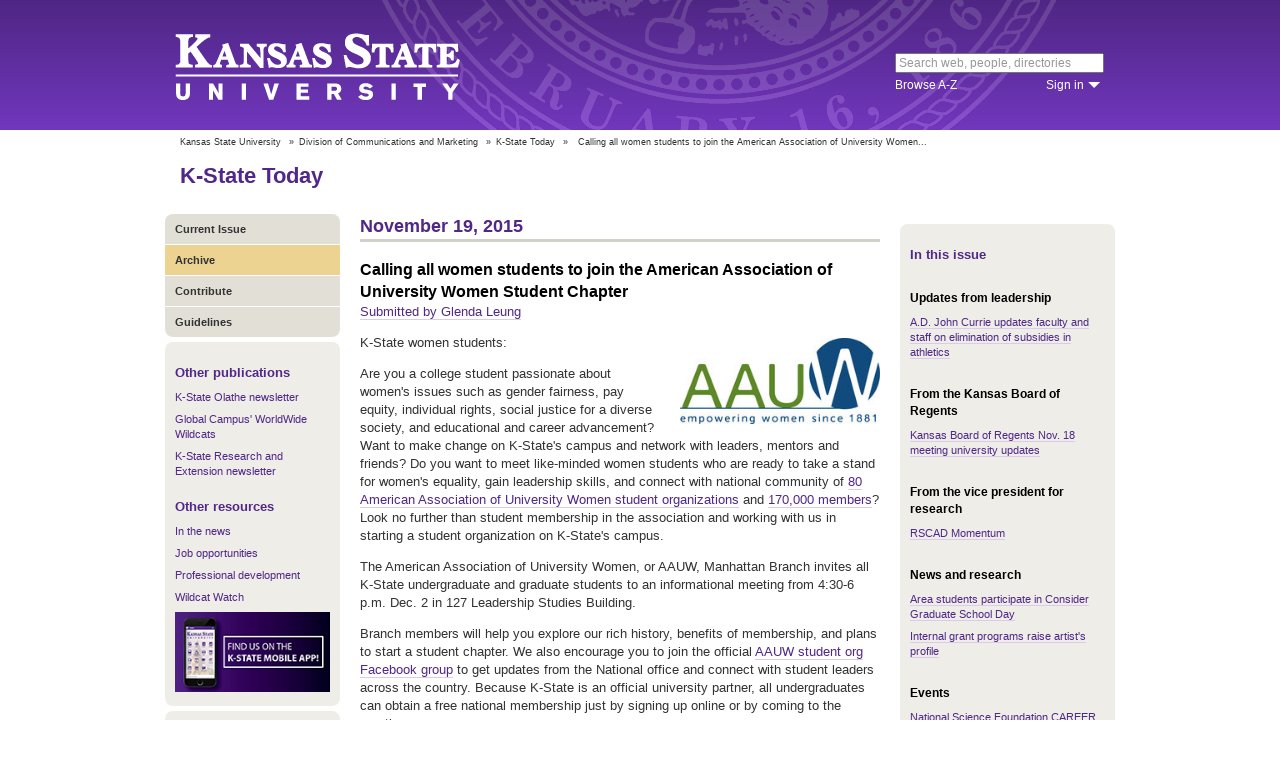

--- FILE ---
content_type: text/html; charset=UTF-8
request_url: https://www.k-state.edu/today/announcement/?id=23573
body_size: 6668
content:
<!DOCTYPE html>
<html lang="en-US">
<head>
        <meta http-equiv="Content-Type" content="text/html; charset=UTF-8"><meta name="viewport" content="width=device-width,initial-scale=1,minimum-scale=1,maximum-scale=1"><meta http-equiv="X-UA-Compatible" content="IE=edge">
        
        <title>Calling all women students to join the American Association of University Women...</title>
                
        <link rel="stylesheet" href="https://www.k-state.edu/ksu-resources/branding/2/css/styles-min.css"><!--[if lte IE 9]>
                    <link rel="stylesheet" href="https://www.k-state.edu/ksu-resources/branding/2/css/ie9-min.css" />
       <![endif]--><!--[if lte IE 8]>
                    <link rel="stylesheet" href="https://www.k-state.edu/ksu-resources/branding/2/css/ie8-min.css" />
                    <script src="https://www.k-state.edu/ksu-resources/html5shiv/3.5/html5shiv.js"></script>
       <![endif]--><!--[if lte IE 7]>
                    <link rel="stylesheet" href="https://www.k-state.edu/ksu-resources/branding/2/css/ie7-min.css" />
       <![endif]-->
       <meta name="theme-color" content="#512888">
       <meta name="Generator" content="KSUCMS/2.4.1">
       
	   <!-- Open Graph Data -->

<meta property="og:type" content="article" />
<meta property="og:title" content="Calling all women students to join the American Association of University Women Student Chapter" />
<meta property="og:description" content="The American Association of University Women Manhattan Branch invites all K-State undergraduate and graduate students to an informational meeting from 4:30-6 p.m. Dec. 2 in 127 Leadership Studies B..." />
<meta property="og:image" content="https://www.k-state.edu/k-publisher/custom-images/2015-Oct-18_2206_09-aauw%2024.jpg" />

<!-- Twitter Card -->

<meta name="twitter:card" content="summary" />
<meta name="twitter:title" content="Calling all women students to join the American Association of University Women Student Chapter" />
<meta name="twitter:description" content="The American Association of University Women Manhattan Branch invites all K-State undergraduate and graduate students to an informational meeting from 4:30-6 p.m. Dec. 2 in 127 Leadership Studies B..." />
<meta name="twitter:image" content="https://www.k-state.edu/k-publisher/custom-images/2015-Oct-18_2206_09-aauw%2024.jpg" />


	
       <link rel="stylesheet" type="text/css" href="https://www.k-state.edu/ksu-resources/event-list/2/css/event-list-min.css">
       <!--       <link rel="stylesheet" type="text/css" href="https://www.k-state.edu/ksu-resources/more-toggle/2/css/more-toggle-min.css"> -->
       
	   <!--
       <link rel="stylesheet" href="https://www.k-state.edu/today/css/styles-today.css" type="text/css" media="screen">
		-->
	
       <link rel="stylesheet" href="https://www.k-state.edu/k-publisher/_config-resources/css/k-publisher-style.css" type="text/css" media="screen">	
	
       <link rel="stylesheet" href="https://www.k-state.edu/k-publisher/_config-resources/css/default-style.css" type="text/css" media="screen">

	   
	
	   <!-- Google Tag Manager -->
<script>(function(w,d,s,l,i){w[l]=w[l]||[];w[l].push({'gtm.start':
new Date().getTime(),event:'gtm.js'});var f=d.getElementsByTagName(s)[0],
j=d.createElement(s),dl=l!='dataLayer'?'&l='+l:'';j.async=true;j.src=
'https://www.googletagmanager.com/gtm.js?id='+i+dl;f.parentNode.insertBefore(j,f);
})(window,document,'script','dataLayer','GTM-NLSR9XP');</script>
<!-- End Google Tag Manager -->

</head>
<body class="ksu-branding-ksu ksu-with-sidebar ksu-with-secondary-resources yui3-skin-sam"><div id="ksu-header">
   <div id="ksu-header-top">
      <div id="ksu-header-masthead" class="ksu-page-center">
         <h1><a id="ksu-wordmark" href="//www.k-state.edu/">Kansas State University</a></h1>
         <div id="ksu-search-block"><a href="//search.k-state.edu/">search</a><form id="ksu-search" action="//search.k-state.edu/">
               <fieldset><label for="ksu-qt">Search K-State web, people, directories</label><input type="search" id="ksu-qt" name="qt" value="Search web, people, directories"></fieldset>
            </form>
            <div id="ksu-search-sub">
               <div id="ksu-atoz"><a href="//www.k-state.edu/directories/">Browse A-Z</a></div>
               <div id="ksu-signin">
                  <div id="ksu-signin-label"><a href="https://signin.k-state.edu/">Sign in</a></div>
                  <div class="ksu-downarrow"><a href="https://signin.k-state.edu/"></a></div>
               </div>
            </div>
            <div id="ksu-signin-box">
                <ul id="ksu-signin-links">
                   <li><a href="http://public.online.k-state.edu/">K-State Online</a></li>
                   <li><a href="https://orgsync.com/sso_redirect/kansas-state-university">OrgSync</a></li>
                   <li><a href="http://www.lib.k-state.edu/library-accounts">MyLibrary</a></li>
                   <li><a href="https://ksis.k-state.edu/">KSIS</a></li>
                   <li><a href="https://www.as.ksu.edu/HRIS/">HRIS</a></li>
                   <li><a href="https://webmail.ksu.edu/">Webmail</a></li>
                </ul>
                <p><a href="http://www.k-state.edu/its/status/">Status of ITS resources</a></p>
                <a class="ksu-button" href="https://connect.k-state.edu/">Sign in</a>
                <a title="close" class="ksu-icon-close"></a>
            </div>
         </div>
      </div>
   </div>
</div>

<div class="ksu-unitbar-wrapper">
	<div id="ksu-unitbar">
    
    	<ol id='k-publisher-breadcrumbs'><li><a href='//www.k-state.edu'>Kansas State University</a></li>
<li><span>»</span><a href='https://www.k-state.edu/vpcm'>Division of Communications and Marketing</a></li>
<li><span>»</span><a href='https://www.k-state.edu/today'>K-State Today</a></li>
<li><span>»</span><span class='k-publisher-selected-breadcrumb'>Calling all women students to join the American Association of University Women...</span></li>
</ol>
        
        <h2><a href="https://www.k-state.edu/today">K-State Today</a></h2>
        
	</div>
</div>

<div id="ksu-wrapper" class="ksu-page-center">
	<div id="ksu-inner-wrapper">
    	<div id="ksu-sidebar" class="ksu-sidebar">
        
        	<div class="ksu-round-top">
            
            	            <ul class='k-publisher-menu'>
            	<li><a id='k-publisher-home-button'  href='//www.k-state.edu/today' >Current Issue</a></li>
            	<li><a id='k-publisher-archive-button'  href='//www.k-state.edu/today/archive/' >Archive</a></li>
            	<li><a id='k-publisher-contribute-button'  href='//www.k-state.edu/today/contribute/' >Contribute</a></li>
            	<li><a id='k-publisher-guidelines-button'  href='//www.k-state.edu/today/guidelines/' >Guidelines</a></li>
            </ul>


            
            </div>
            
            <div class="ksu-sidebar-note">
            
            	<h4><strong>Other publications</strong></h4>
<ul>
<li><a href="http://olathe.k-state.edu/about/news/newsletter-archive.html">K-State Olathe newsletter</a></li>
<li><a href="http://global.k-state.edu/worldwide-wildcats/">Global Campus' WorldWide Wildcats</a></li>
<li><a href="//ksre.ksu.edu/tuesday/">K-State Research and Extension newsletter</a></li>
</ul>
<h4><strong>Other resources</strong></h4>
<ul>
<li><a href="//www.k-state.edu/media/newsreleases/newsclips/">In the news</a></li>
<li><a href="//www.k-state.edu/hcs/careers/">Job opportunities</a></li>
<li><a href="//www.k-state.edu/hcs/learning-development/">Professional development</a></li>
<li><a href="https://www.youtube.com/playlist?list=PLwMGenrZOY6_kXvm2ZnJxtYIAgzaDTelr">Wildcat Watch</a></li>
</ul>
<p><a href="//www.k-state.edu/app/"><img src="//www.k-state.edu/today/images/k-state-app-ad.png" alt="Find us on the K-State Mobile App!" /></a></p>
            
            </div>
            
            <div class="ksu-sidebar-address">
            
            	<address>
 <a href='https://www.k-state.edu/vpcm' target='_blank'><strong>Division of Communications and Marketing</strong></a><br>
 Kansas State University<br>
 128 Dole Hall<br />1525 Mid-Campus Drive North<br>
 Manhattan, KS 66506<br>
 785-532-2535<br>
 <a href='mailto:vpcm@k-state.edu' target='_blank'>vpcm@k-state.edu</a>
</address>
<div id='k-publisher-unit-social'>
<a title='Subscribe to K-State Today RSS feeds' href='https://www.k-state.edu/today/rss/'><img src='https://www.k-state.edu/k-publisher/images/icon-rss.png' border='0' style='margin-top:10px;'></a>
</div>

            
            </div>
            
    	</div>
        
        <div id="ksu-main-content" class="ksu-main-content">
        
			<h3>November 19, 2015</h3>

<div id='k-publisher-announcement'>
<h4 class='k-publisher-headline'>Calling all women students to join the American Association of University Women Student Chapter</h4>

<p><a title='glendaleung@ksu.edu' class='k-publisher-author-email' href='mailto:glendaleung@ksu.edu'>Submitted by Glenda Leung</a></p><img border='0' class='leadPhoto' alt="AAUW logo" title="AAUW logo" src='//www.k-state.edu/k-publisher/custom-images/2015-Oct-18_2206_09-aauw%2024.jpg'>

<p>K-State women students:</p>
<p>Are you a college student passionate about women's issues such as gender fairness, pay equity, individual rights, social justice for a diverse society, and educational and career advancement? Want to make change on K-State's campus and network with leaders, mentors and friends? Do you want to meet like-minded women students who are ready to take a stand for women's equality, gain leadership skills, and connect with national community of <a href="http://www.aauw.org/what-we-do/campus-programs/student-org/">80 American Association of University Women student organizations</a> and <a href="http://www.aauw.org/">170,000 members</a>? Look no further than student membership in the association and working with us in starting a student organization on K-State's campus.</p>
<p>The American Association of University Women, or AAUW, Manhattan Branch invites all K-State undergraduate and graduate students to an informational meeting from 4:30-6 p.m. Dec. 2 in&nbsp;127 Leadership Studies Building.</p>
<p>Branch members will help you explore our rich history, benefits of membership, and plans to start a student chapter. We also encourage you to join the official <a href="https://www.facebook.com/groups/aauwstudentorgs/">AAUW student org Facebook group</a> to get updates from the National office and connect with student leaders across the country. Because K-State is an official university partner, all undergraduates can obtain a free national membership just by signing up online or by coming to the meeting.</p>
<p>As the premiere women's organization in the U.S., AAUW has made significant strides in increasing the equity, educational, professional, and leadership opportunities, since its founding in 1881. It also is one of the major sources of collegiate funding for women, awarding about $4 million annually. Membership in AAUW will enable you to join the legacy of women who have changed and will change the world.</p>
<p>Please direct questions to <a href="mailto:manhattanksaauw@gmail.com">manhattanksaauw@gmail.com</a>.</p>
<p>Looking forward to meeting and working with you!</p>
<p>Glenda Leung, Ph.D.<br />Annelise Nguyen, Ph.D.<br />AAUW Faculty Advisors<br />AAUW Manhattan Branch</p>

</div>


			
            
		</div>
        
        <div id="ksu-sidebar-secondary" class="ksu-sidebar-secondary">
        	<div class="ksu-text ksu-widget">
            
            	                <h4>In this issue</h4>				 <h5 class='k-publisher-sidebar-category'>Updates from leadership</h5>

<ul class='k-publisher-select-links'>
<li><a href='?id=23581' title="A.D. John Currie writes to thank Kansas State University faculty and staff for supporting K-State student-athletes and to provide an update on the elimination of subsidies in athletics. ">A.D. John Currie updates faculty and staff on elimination of subsidies in athletics</a></li>
</ul>

<h5 class='k-publisher-sidebar-category'>From the Kansas Board of Regents</h5>

<ul class='k-publisher-select-links'>
<li><a href='?id=23597' title="The monthly Kansas Board of Regents meeting on Nov. 18 included several items related to Kansas State University.">Kansas Board of Regents Nov. 18 meeting university updates</a></li>
</ul>

<h5 class='k-publisher-sidebar-category'>From the vice president for research</h5>

<ul class='k-publisher-select-links'>
<li><a href='http://www.k-state.edu/research/faculty/news' title="See where K-State research made the news for a High Plains Aquifer study, &quot;cattle plague&quot; and more, plus find funding opportunities such as National Science Foundation's BIGDATA Program, which seeks novel approaches to develop data science.  ">RSCAD Momentum</a></li>
</ul>

<h5 class='k-publisher-sidebar-category'>News and research</h5>

<ul class='k-publisher-select-links'>
<li><a href='?id=23560' title="More than 20 students from K-State and seven other universities or colleges in Kansas, Nebraska and Missouri participated in the Consider Graduate School Day workshop Saturday, Nov. 7 at K-State.">Area students participate in Consider Graduate School Day</a></li>
<li><a href='?id=23577' title="Faculty Development Award and University Small Research Grant programs helped Erin Wiersma formulate materials, attend exhibitions and gain national and international presence. ">Internal grant programs raise artist's profile </a></li>
</ul>

<h5 class='k-publisher-sidebar-category'>Events</h5>

<ul class='k-publisher-select-links'>
<li><a href='?id=23552' title="An National Science Foundation program director and K-State CAREER awardees will discuss submission requirements and the benefits of this prestigious award in a Nov. 30 session.">National Science Foundation CAREER award information session offered</a></li>
<li><a href='?id=23558' title="The Hispanic American Leadership Organization will host a fundraiser from 5-7 p.m. today at HuHot Mongolian Grill to help send 11 students to the United States Hispanic Leadership Institute conference.">HALO hosts fundraiser to send students to conference</a></li>
<li><a href='?id=23569' title="Save the Date for annual spring Teaching Workshop Friday, Feb. 5, 2016. The Annual Faculty Exchange for Teaching Excellence Workshop will feature Jean Twenge, a psychologist and professor at San Diego State University.">Save the date for annual Spring Teaching Workshop Friday, Feb. 5, 2016 </a></li>
<li class='k-publisher-active'>Calling all women students to join the American Association of University Women Student Chapter</li>
<li><a href='http://www.k-state.edu/media/newsreleases/nov15/gasteyer111915.html' title="Due to an unavoidable change in the performer's schedule, the date has been changed for the Kansas State University McCain Performance Series shows featuring Ana Gasteyer at the Wareham Opera House in Manhattan.">Date change for McCain Performance Series shows by Ana Gasteyer</a></li>
<li><a href='?id=23575' title="Join the Office of International Programs at noon Thursday, Nov. 19, in 207 K-State Student Union to meet K-State students who are making a difference in the lives of families around the globe, part of International Education Week.">K-State students serving globally 'Yes I am making a Difference' panel</a></li>
</ul>

<h5 class='k-publisher-sidebar-category'>Human resources and benefits </h5>

<ul class='k-publisher-select-links'>
<li><a href='?id=23584' title="K-State is focused on helping you live your best, which also includes your physical wellness. One way to better your health is to quit smoking, and a benefit offered through HealthQuest can help, as well as the Great American Smokeout.">Today is the Great American Smokeout</a></li>
</ul>

<h5 class='k-publisher-sidebar-category'>Health and safety</h5>

<ul class='k-publisher-select-links'>
<li><a href='?id=23587' title="A 90-minute emergency light testing is scheduled for 4-7 a.m. Friday, Nov. 20, in the Acer Lab and Advanced Manufacturing in the industrial park.">90-minute emergency light testing</a></li>
</ul>

<h5 class='k-publisher-sidebar-category'>Kudos, publications and presentations</h5>

<ul class='k-publisher-select-links'>
<li><a href='?id=23562' title="The Kansas State University Mock Trial Team hosted its first tournament, The Little Apple Mock Trial Invitational, on Oct. 2-4.">K-State Mock Trial Team hosts first tournament</a></li>
<li><a href='?id=23580' title="Jo Maseberg-Tomlinson, coordinator for summer school, evening college and intersession at Kansas State University Global Campus, presented at the 52nd Annual North American Association of Summer Sessions Conference Nov. 8-11 in Montreal.">K-State Global Campus coordinator presents at North American Association of Summer Sessions Conference in Montreal</a></li>
<li><a href='?id=23583' title="Ariel Williams, a senior in the Department of Hospitality Management, has received one of only four national $4,000 scholarships from the New Jersey Club Foundation.  ">Hospitality management senior receives $4,000 scholarship</a></li>
</ul>

<h5 class='k-publisher-sidebar-category'>Campus construction and maintenance</h5>

<ul class='k-publisher-select-links'>
<li><a href='?id=23578' title="The domestic cold water in the Dairy Plant will be shut off from 8 a.m. to 10 p.m. Wednesday, Nov. 25.">Service interruption: Domestic cold water in the Dairy Plant</a></li>
</ul>




            
            </div>
        </div>
	</div>
</div>

<div id="ksu-footer">
   <div id="ksu-footer-bar">
      <div class="ksu-page-center">
         <ul id="ksu-footer-links">
            <li><a href="//www.k-state.edu/contact/">Contact us</a></li>
            <li><a href="//www.k-state.edu/advisories/">Emergency</a></li>
            <li><a href="//www.k-state.edu/disclosures/">Statements and disclosures</a></li>
         </ul>
         <ul id="ksu-footer-addr">
            <li>Kansas State University</li>
            <li>Manhattan, KS 66506</li>
            <li>785-532-6011</li>
            <li><a href="//www.k-state.edu/about/copyright.html">&copy; Kansas State University</a></li>
            <li><a style="text-decoration: none;color:#ACA697;"  href="http://a.cms.omniupdate.com/10?skin=k-state&amp;account=k-state&amp;site=today&amp;action=de&amp;path=/threeColumnTemp.pcf">Updated: 3/16/16</a></li>
         </ul>
         <ul id="ksu-social">
            <li><a class="ksu-facebook-icon" href="http://www.facebook.com/KState" title="Facebook"></a></li>
            <li><a class="ksu-twitter-icon" href="http://twitter.com/KState" title="Twitter"></a></li>
            <li><a class="ksu-youtube-icon" href="http://www.youtube.com/user/KState" title="YouTube"></a></li>
            <li><a class="ksu-foursq-icon" href="https://foursquare.com/v/kansas-state-university/4ba0ec7cf964a520678737e3" title="Foursquare"></a></li>
            <li><a class="ksu-gplus-icon" href="https://plus.google.com/u/0/112281507388935453137/posts" title="Google Plus"></a></li>
         </ul>
      </div>
   </div>
</div>
            
			<script>

if(typeof console=="undefined"){var console={};}  
if(!console.log){console.log=function() {};}    
if(typeof KSU=='undefined'){var KSU={};}  

KSU.config = {action:'pub', url:'/index.php', searchName:"K-State Today", searchUrl:'www.k-state.edu/today'};

(function(i,s,o,g,r,a,m){i['GoogleAnalyticsObject']=r;i[r]=i[r]||function(){(i[r].q=i[r].q||[]).push(arguments)},i[r].l=1*new Date();a=s.createElement(o),m=s.getElementsByTagName(o)[0];a.async=1;a.src=g;m.parentNode.insertBefore(a,m)})(window,document,'script','//www.google-analytics.com/analytics.js','ga');

(function(){  var cd=/k-state.edu/.test(document.location.hostname)?'k-state.edu':'auto';  ga('create','UA-36236856-1',cd);  ga('require','linkid', {'levels':9});  ga('require', 'displayfeatures');  ga('set', 'dimension1', '2.4.1');  ga('send','pageview');    

try{
var hp = document.referrer.replace(/https?:\/\//, ""),
ds=hp.substring(0,KSU.config.searchUrl.length)!==KSU.config.searchUrl;
}catch(e){}
ga('create','UA-19170528-13',cd,'site',{'alwaysSendReferrer':ds});
ga('site.send', 'pageview');

})();  

</script>

<!-- Start Google Tag Manager (noscript) -->
<noscript><iframe src="https://www.googletagmanager.com/ns.html?id=GTM-NLSR9XP"
height="0" width="0" style="display:none;visibility:hidden"></iframe></noscript>
<!-- End Google Tag Manager (noscript) -->			<script type='text/javascript' src='//www.k-state.edu/k-publisher/js/subroutines-lite.js'></script>

			<script>
			getObjectByID('k-publisher-archive-button').className = 'k-publisher-active'; 
			</script>



	</body>
</html>


--- FILE ---
content_type: text/plain
request_url: https://www.google-analytics.com/j/collect?v=1&_v=j102&a=1091714363&t=pageview&_s=1&dl=https%3A%2F%2Fwww.k-state.edu%2Ftoday%2Fannouncement%2F%3Fid%3D23573&ul=en-us%40posix&dt=Calling%20all%20women%20students%20to%20join%20the%20American%20Association%20of%20University%20Women...&sr=1280x720&vp=1280x720&_u=aGDAAAIhAAAAAGAAI~&jid=1117818299&gjid=1848781364&cid=1986772346.1769733549&tid=UA-19170528-13&_gid=713521743.1769733549&_r=1&_slc=1&z=1502164357
body_size: -828
content:
2,cG-YEE12SDEQJ